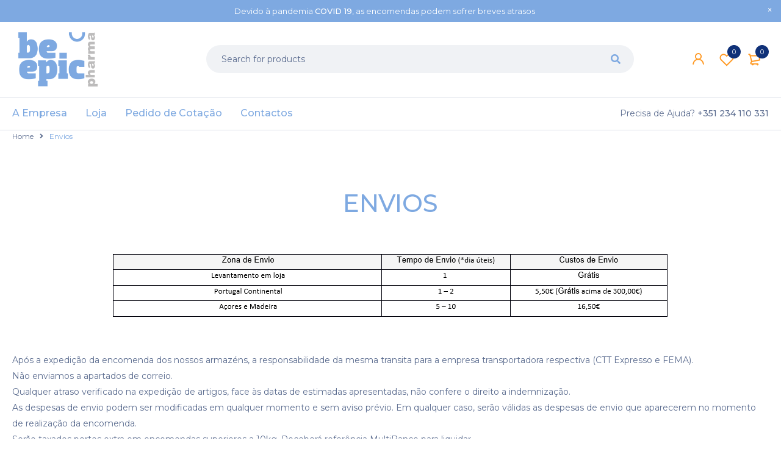

--- FILE ---
content_type: text/html; charset=UTF-8
request_url: https://be-epic.pt/envios/
body_size: 17104
content:
<!DOCTYPE html><html lang="pt-PT"><head><meta charset="UTF-8" /><meta name="viewport" content="width=device-width, initial-scale=1.0, maximum-scale=1" /><link rel="profile" href="//gmpg.org/xfn/11" /> <script>var wpdm_site_url = 'https://be-epic.pt/';
            var wpdm_home_url = 'https://be-epic.pt/';
            var ajax_url = 'https://be-epic.pt/wp-admin/admin-ajax.php';
            var ajaxurl = 'https://be-epic.pt/wp-admin/admin-ajax.php';
            var wpdm_ajax_url = 'https://be-epic.pt/wp-admin/admin-ajax.php';
            var wpdm_ajax_popup = '0';</script> <script>document.documentElement.className = document.documentElement.className + ' yes-js js_active js'</script> <meta name='robots' content='index, follow, max-image-preview:large, max-snippet:-1, max-video-preview:-1' /><link media="all" href="https://be-epic.pt/wp-content/cache/autoptimize/css/autoptimize_16f58a2eec85864a7f0691e14e21706e.css" rel="stylesheet" /><link media="only screen and (max-width: 768px)" href="https://be-epic.pt/wp-content/cache/autoptimize/css/autoptimize_541e2ced151704f4ff1844c6de47ec02.css" rel="stylesheet" /><title>Be-Epic</title><meta name="description" content="Somos uma empresa que aposta nos produtos hospitalares, equipamentos e medicamentos seguros sempre de encontro as necessidades do cliente." /><link rel="canonical" href="https://be-epic.pt/envios/" /><meta property="og:locale" content="pt_PT" /><meta property="og:type" content="article" /><meta property="og:title" content="Be-Epic" /><meta property="og:description" content="Somos uma empresa que aposta nos produtos hospitalares, equipamentos e medicamentos seguros sempre de encontro as necessidades do cliente." /><meta property="og:url" content="https://be-epic.pt/envios/" /><meta property="og:site_name" content="Be Epic" /><meta property="article:publisher" content="https://www.facebook.com/Be-Epic-117654430070703/" /><meta property="article:modified_time" content="2021-11-17T17:15:56+00:00" /><meta property="og:image" content="https://be-epic.pt/wp-content/uploads/2021/06/thumbnail.jpg" /><meta property="og:image:width" content="1000" /><meta property="og:image:height" content="650" /><meta name="twitter:card" content="summary_large_image" /><meta name="twitter:label1" content="Est. reading time" /><meta name="twitter:data1" content="2 minutos" /> <script type="application/ld+json" class="yoast-schema-graph">{"@context":"https://schema.org","@graph":[{"@type":"Organization","@id":"https://be-epic.pt/#organization","name":"Be-Epic","url":"https://be-epic.pt/","sameAs":["https://www.facebook.com/Be-Epic-117654430070703/"],"logo":{"@type":"ImageObject","@id":"https://be-epic.pt/#logo","inLanguage":"pt-PT","url":"https://be-epic.pt/wp-content/uploads/2021/06/thumbnail.jpg","contentUrl":"https://be-epic.pt/wp-content/uploads/2021/06/thumbnail.jpg","width":1000,"height":650,"caption":"Be-Epic"},"image":{"@id":"https://be-epic.pt/#logo"}},{"@type":"WebSite","@id":"https://be-epic.pt/#website","url":"https://be-epic.pt/","name":"Be Epic","description":"We Care","publisher":{"@id":"https://be-epic.pt/#organization"},"potentialAction":[{"@type":"SearchAction","target":"https://be-epic.pt/?s={search_term_string}","query-input":"required name=search_term_string"}],"inLanguage":"pt-PT"},{"@type":"WebPage","@id":"https://be-epic.pt/envios/#webpage","url":"https://be-epic.pt/envios/","name":"Be-Epic","isPartOf":{"@id":"https://be-epic.pt/#website"},"datePublished":"2021-11-17T16:49:24+00:00","dateModified":"2021-11-17T17:15:56+00:00","description":"Somos uma empresa que aposta nos produtos hospitalares, equipamentos e medicamentos seguros sempre de encontro as necessidades do cliente.","breadcrumb":{"@id":"https://be-epic.pt/envios/#breadcrumb"},"inLanguage":"pt-PT","potentialAction":[{"@type":"ReadAction","target":["https://be-epic.pt/envios/"]}]},{"@type":"BreadcrumbList","@id":"https://be-epic.pt/envios/#breadcrumb","itemListElement":[{"@type":"ListItem","position":1,"item":{"@type":"WebPage","@id":"https://be-epic.pt/","url":"https://be-epic.pt/","name":"Inicio"}},{"@type":"ListItem","position":2,"item":{"@id":"https://be-epic.pt/envios/#webpage"}}]}]}</script> <link rel='dns-prefetch' href='//use.fontawesome.com' /><link rel='dns-prefetch' href='//fonts.googleapis.com' /><link rel='preconnect' href='https://fonts.gstatic.com' crossorigin /><link rel="alternate" type="application/rss+xml" title="Be Epic &raquo; Feed" href="https://be-epic.pt/feed/" /><link rel="alternate" type="application/rss+xml" title="Be Epic &raquo; Feed de comentários" href="https://be-epic.pt/comments/feed/" /><link rel="alternate" title="oEmbed (JSON)" type="application/json+oembed" href="https://be-epic.pt/wp-json/oembed/1.0/embed?url=https%3A%2F%2Fbe-epic.pt%2Fenvios%2F" /><link rel="alternate" title="oEmbed (XML)" type="text/xml+oembed" href="https://be-epic.pt/wp-json/oembed/1.0/embed?url=https%3A%2F%2Fbe-epic.pt%2Fenvios%2F&#038;format=xml" /><link rel='stylesheet' id='wpdm-font-awesome-css' href='https://use.fontawesome.com/releases/v5.11.2/css/all.css?ver=6.9' type='text/css' media='all' /><link rel='stylesheet' id='borlabs-cookie-css' href='https://be-epic.pt/wp-content/cache/autoptimize/css/autoptimize_single_99bf45fd2b9628e7459116ce2c5b1baf.css?ver=2.2.25-15' type='text/css' media='all' /><link rel="preload" as="style" href="https://fonts.googleapis.com/css?family=Montserrat:400,500,600,700&#038;display=swap&#038;ver=1637162665" /><link rel="stylesheet" href="https://fonts.googleapis.com/css?family=Montserrat:400,500,600,700&#038;display=swap&#038;ver=1637162665" media="print" onload="this.media='all'"><noscript><link rel="stylesheet" href="https://fonts.googleapis.com/css?family=Montserrat:400,500,600,700&#038;display=swap&#038;ver=1637162665" /></noscript><link rel='stylesheet' id='mymedi-dynamic-css-css' href='https://be-epic.pt/wp-content/cache/autoptimize/css/autoptimize_single_0f2ce593b9977cc16fc79801cd52f406.css?ver=1637162665' type='text/css' media='all' /> <script type="text/javascript" src="https://be-epic.pt/wp-includes/js/jquery/jquery.min.js?ver=3.7.1" id="jquery-core-js"></script> <script type="text/javascript" src="https://be-epic.pt/wp-includes/js/jquery/jquery-migrate.min.js?ver=3.4.1" id="jquery-migrate-js"></script> <script type="text/javascript" src="https://be-epic.pt/wp-content/plugins/download-manager/assets/bootstrap/js/bootstrap.min.js?ver=6.9" id="wpdm-front-bootstrap-js"></script> <script type="text/javascript" id="frontjs-js-extra">var wpdm_url = {"home":"https://be-epic.pt/","site":"https://be-epic.pt/","ajax":"https://be-epic.pt/wp-admin/admin-ajax.php"};
var wpdm_asset = {"spinner":"\u003Ci class=\"fas fa-sun fa-spin\"\u003E\u003C/i\u003E"};
//# sourceURL=frontjs-js-extra</script> <script type="text/javascript" src="https://be-epic.pt/wp-content/plugins/download-manager/assets/js/front.js?ver=6.9" id="frontjs-js"></script> <script type="text/javascript" src="https://be-epic.pt/wp-content/plugins/revslider/public/assets/js/rbtools.min.js?ver=6.4.8" id="tp-tools-js"></script> <script type="text/javascript" src="https://be-epic.pt/wp-content/plugins/revslider/public/assets/js/rs6.min.js?ver=6.4.11" id="revmin-js"></script> <script type="text/javascript" src="https://be-epic.pt/wp-content/plugins/woocommerce/assets/js/jquery-blockui/jquery.blockUI.min.js?ver=2.70" id="jquery-blockui-js"></script> <script type="text/javascript" id="wc-add-to-cart-js-extra">var wc_add_to_cart_params = {"ajax_url":"/wp-admin/admin-ajax.php","wc_ajax_url":"/?wc-ajax=%%endpoint%%","i18n_view_cart":"View cart","cart_url":"https://be-epic.pt/carrinho/","is_cart":"","cart_redirect_after_add":"no"};
//# sourceURL=wc-add-to-cart-js-extra</script> <script type="text/javascript" src="https://be-epic.pt/wp-content/plugins/woocommerce/assets/js/frontend/add-to-cart.min.js?ver=5.3.0" id="wc-add-to-cart-js"></script> <script type="text/javascript" src="https://be-epic.pt/wp-content/plugins/js_composer/assets/js/vendors/woocommerce-add-to-cart.js?ver=6.6.0" id="vc_woocommerce-add-to-cart-js-js"></script> <script type="text/javascript" id="borlabs-cookie-prioritize-js-extra">var borlabsCookiePrioritized = {"domain":"be-epic.pt","path":"/","version":"1","bots":"1","optInJS":{"statistics":{"google-analytics":"[base64]"}}};
//# sourceURL=borlabs-cookie-prioritize-js-extra</script> <script type="text/javascript" src="https://be-epic.pt/wp-content/plugins/borlabs-cookie/javascript/borlabs-cookie-prioritize.min.js?ver=2.2.25" id="borlabs-cookie-prioritize-js"></script> <link rel="https://api.w.org/" href="https://be-epic.pt/wp-json/" /><link rel="alternate" title="JSON" type="application/json" href="https://be-epic.pt/wp-json/wp/v2/pages/18860" /><link rel="EditURI" type="application/rsd+xml" title="RSD" href="https://be-epic.pt/xmlrpc.php?rsd" /><meta name="generator" content="WordPress 6.9" /><meta name="generator" content="WooCommerce 5.3.0" /><link rel='shortlink' href='https://be-epic.pt/?p=18860' /><meta name="framework" content="Redux 4.1.26" />  <script type="text/javascript">var cffsiteurl = "https://be-epic.pt/wp-content/plugins";
var cffajaxurl = "https://be-epic.pt/wp-admin/admin-ajax.php";


var cfflinkhashtags = "true";</script> <noscript><style>.woocommerce-product-gallery{ opacity: 1 !important; }</style></noscript><meta name="generator" content="Powered by WPBakery Page Builder - drag and drop page builder for WordPress."/><meta name="generator" content="Powered by Slider Revolution 6.4.11 - responsive, Mobile-Friendly Slider Plugin for WordPress with comfortable drag and drop interface." /><link rel="icon" href="https://be-epic.pt/wp-content/uploads/2021/05/cropped-favicon-32x32.png" sizes="32x32" /><link rel="icon" href="https://be-epic.pt/wp-content/uploads/2021/05/cropped-favicon-192x192.png" sizes="192x192" /><link rel="apple-touch-icon" href="https://be-epic.pt/wp-content/uploads/2021/05/cropped-favicon-180x180.png" /><meta name="msapplication-TileImage" content="https://be-epic.pt/wp-content/uploads/2021/05/cropped-favicon-270x270.png" /> <script type="text/javascript">function setREVStartSize(e){
			//window.requestAnimationFrame(function() {				 
				window.RSIW = window.RSIW===undefined ? window.innerWidth : window.RSIW;	
				window.RSIH = window.RSIH===undefined ? window.innerHeight : window.RSIH;	
				try {								
					var pw = document.getElementById(e.c).parentNode.offsetWidth,
						newh;
					pw = pw===0 || isNaN(pw) ? window.RSIW : pw;
					e.tabw = e.tabw===undefined ? 0 : parseInt(e.tabw);
					e.thumbw = e.thumbw===undefined ? 0 : parseInt(e.thumbw);
					e.tabh = e.tabh===undefined ? 0 : parseInt(e.tabh);
					e.thumbh = e.thumbh===undefined ? 0 : parseInt(e.thumbh);
					e.tabhide = e.tabhide===undefined ? 0 : parseInt(e.tabhide);
					e.thumbhide = e.thumbhide===undefined ? 0 : parseInt(e.thumbhide);
					e.mh = e.mh===undefined || e.mh=="" || e.mh==="auto" ? 0 : parseInt(e.mh,0);		
					if(e.layout==="fullscreen" || e.l==="fullscreen") 						
						newh = Math.max(e.mh,window.RSIH);					
					else{					
						e.gw = Array.isArray(e.gw) ? e.gw : [e.gw];
						for (var i in e.rl) if (e.gw[i]===undefined || e.gw[i]===0) e.gw[i] = e.gw[i-1];					
						e.gh = e.el===undefined || e.el==="" || (Array.isArray(e.el) && e.el.length==0)? e.gh : e.el;
						e.gh = Array.isArray(e.gh) ? e.gh : [e.gh];
						for (var i in e.rl) if (e.gh[i]===undefined || e.gh[i]===0) e.gh[i] = e.gh[i-1];
											
						var nl = new Array(e.rl.length),
							ix = 0,						
							sl;					
						e.tabw = e.tabhide>=pw ? 0 : e.tabw;
						e.thumbw = e.thumbhide>=pw ? 0 : e.thumbw;
						e.tabh = e.tabhide>=pw ? 0 : e.tabh;
						e.thumbh = e.thumbhide>=pw ? 0 : e.thumbh;					
						for (var i in e.rl) nl[i] = e.rl[i]<window.RSIW ? 0 : e.rl[i];
						sl = nl[0];									
						for (var i in nl) if (sl>nl[i] && nl[i]>0) { sl = nl[i]; ix=i;}															
						var m = pw>(e.gw[ix]+e.tabw+e.thumbw) ? 1 : (pw-(e.tabw+e.thumbw)) / (e.gw[ix]);					
						newh =  (e.gh[ix] * m) + (e.tabh + e.thumbh);
					}				
					if(window.rs_init_css===undefined) window.rs_init_css = document.head.appendChild(document.createElement("style"));					
					document.getElementById(e.c).height = newh+"px";
					window.rs_init_css.innerHTML += "#"+e.c+"_wrapper { height: "+newh+"px }";				
				} catch(e){
					console.log("Failure at Presize of Slider:" + e)
				}					   
			//});
		  };</script> <noscript><style>.wpb_animate_when_almost_visible { opacity: 1; }</style></noscript><meta name="generator" content="WordPress Download Manager 5.0.8" /><link href="https://fonts.googleapis.com/css?family=Rubik" rel="stylesheet"></head><body class="wp-singular page-template-default page page-id-18860 custom-background wp-theme-webconnect wp-child-theme-webconnect-child theme-webconnect non-logged-in woocommerce-no-js wide header-v1 product-label-rectangle product-style-1 no-quickshop no-compare ts_desktop is-chrome wpb-js-composer js-comp-ver-6.6.0 vc_responsive"><div id="page" class="hfeed site"><div class="ts-store-notice"><div class="container">Devido à pandemia <strong>COVID 19</strong>, as encomendas podem sofrer breves atrasos<span class="close"></span></div></div><div id="ts-search-sidebar" class="ts-floating-sidebar"><div class="overlay"></div><div class="ts-sidebar-content"> <span class="close"></span><div class="ts-search-by-category woocommerce"><h2 class="title">Search</h2><form method="get" action="https://be-epic.pt/" id="searchform-33"><div class="search-table"><div class="search-field search-content"> <input type="text" value="" name="s" id="s-33" placeholder="Search for products" autocomplete="off" /> <input type="hidden" name="post_type" value="product" /></div><div class="search-button"> <input type="submit" id="searchsubmit-33" value="Search" /></div></div></form><div class="ts-search-result-container"></div></div></div></div><div id="group-icon-header" class="ts-floating-sidebar mobile-menu-wrapper hidden "><div class="ts-sidebar-content"><div class="ts-menu"><div class="menu-main-mobile"><nav class="mobile-menu"><ul id="menu-main-nav" class="menu"><li id="menu-item-17567" class="menu-item menu-item-type-post_type menu-item-object-page menu-item-17567 ts-normal-menu"> <a href="https://be-epic.pt/a-empresa/"><span class="menu-label" data-hover="A Empresa">A Empresa</span></a></li><li id="menu-item-17661" class="menu-item menu-item-type-post_type menu-item-object-page menu-item-17661 ts-normal-menu"> <a href="https://be-epic.pt/loja/"><span class="menu-label" data-hover="Loja">Loja</span></a></li><li id="menu-item-18848" class="menu-item menu-item-type-post_type menu-item-object-page menu-item-18848 ts-normal-menu"> <a href="https://be-epic.pt/pedido-de-cotacao/"><span class="menu-label" data-hover="Pedido de Cotação">Pedido de Cotação</span></a></li><li id="menu-item-17553" class="menu-item menu-item-type-post_type menu-item-object-page menu-item-17553 ts-normal-menu"> <a href="https://be-epic.pt/contactos/"><span class="menu-label" data-hover="Contactos">Contactos</span></a></li></ul></nav></div></div><div class="group-button-header"><div class="header-contact"> Precisa de Ajuda? <strong>+351 234 110 331</strong></div></div></div></div><div id="ts-group-icons-header" class="ts-group-icons-header visible-phone"><div class="ts-group-meta-icon-toggle"> <span class="ic-mobile-menu-button"> <svg width="46" height="46" viewBox="0 0 46 46" fill="none" xmlns="http://www.w3.org/2000/svg"> <path d="M33.0652 17H12.6124C12.2449 17 12 16.8947 12 16.7368V15.2632C12 15.1053 12.2449 15 12.6124 15H33.1876C33.5551 15 33.8 15.1053 33.8 15.2632V16.7368C33.6775 16.8947 33.4326 17 33.0652 17Z" fill="#FF9923"/> <path d="M33.0652 24H12.6124C12.2449 24 12 23.8947 12 23.7368V22.2632C12 22.1053 12.2449 22 12.6124 22H33.1876C33.5551 22 33.8 22.1053 33.8 22.2632V23.7368C33.6775 23.8421 33.4326 24 33.0652 24Z" fill="#FF9923"/> <path d="M33.0652 31H12.6124C12.2449 31 12 30.8947 12 30.7368V29.2632C12 29.1053 12.2449 29 12.6124 29H33.1876C33.5551 29 33.8 29.1053 33.8 29.2632V30.7368C33.6775 30.8947 33.4326 31 33.0652 31Z" fill="#FF9923"/> </svg> </span> <span class="ic-mobile-menu-close-button"> <svg width="46" height="46" viewBox="0 0 46 46" fill="none" xmlns="http://www.w3.org/2000/svg"> <path d="M29.7546 31.1689L15.2923 16.7066C15.0325 16.4468 14.9337 16.1991 15.0454 16.0875L16.0874 15.0454C16.1991 14.9338 16.4467 15.0326 16.7065 15.2924L31.2554 29.8413C31.5152 30.1011 31.614 30.3487 31.5024 30.4604L30.4603 31.5024C30.2993 31.4902 30.0144 31.4287 29.7546 31.1689Z" fill="#103178"/> <path d="M16.7934 31.1689L31.2557 16.7066C31.5155 16.4468 31.6143 16.1991 31.5026 16.0875L30.4606 15.0454C30.3489 14.9338 30.1013 15.0326 29.8415 15.2924L15.2926 29.8413C15.0328 30.1011 14.934 30.3487 15.0456 30.4604L16.0877 31.5024C16.2487 31.4902 16.5336 31.4287 16.7934 31.1689Z" fill="#103178"/> </svg> </span></div><div class="home-icon"> <a href="https://be-epic.pt/"> <svg width="46" height="46" viewBox="0 0 46 46" fill="none" xmlns="http://www.w3.org/2000/svg"> <path d="M31 21V32H16V21" stroke="#FF9923" stroke-width="2" stroke-miterlimit="10"/> <path d="M34 23L23.5 14L13 23" stroke="#FF9923" stroke-width="2" stroke-miterlimit="10"/> </svg> </a></div><div class="my-account-wrapper"><div class="ts-tiny-account-wrapper"><div class="account-control"> <a class="login" href="https://be-epic.pt/minha-conta/" title="Sign in"> <svg width="46" height="46" viewBox="0 0 46 46" fill="none" xmlns="http://www.w3.org/2000/svg"> <path d="M22.4999 23.2684C25.0617 23.2684 27.1385 21.1916 27.1385 18.6298C27.1385 16.068 25.0617 13.9912 22.4999 13.9912C19.9381 13.9912 17.8613 16.068 17.8613 18.6298C17.8613 21.1916 19.9381 23.2684 22.4999 23.2684Z" stroke="#FF9923" stroke-width="1.91" stroke-miterlimit="10"/> <path d="M14 31.7684L14.2995 30.1088C14.6534 28.1923 15.6674 26.4602 17.1655 25.2135C18.6636 23.9668 20.551 23.2843 22.5 23.2845V23.2845C24.4513 23.285 26.3406 23.9698 27.839 25.2197C29.3374 26.4696 30.35 28.2055 30.7005 30.125L31 31.7845" stroke="#FF9923" stroke-width="1.91" stroke-miterlimit="10"/> </svg> Sign in </a></div></div></div><div class="my-wishlist-wrapper"> <a title="Wishlist" href="https://be-epic.pt/lista-de-desejos/" class="tini-wishlist"> <svg width="46" height="46" viewBox="0 0 46 46" fill="none" xmlns="http://www.w3.org/2000/svg"> <path d="M14.41 24.78L14.08 24.4529C13.5764 23.9557 13.1765 23.365 12.9032 22.7146C12.6299 22.0641 12.4885 21.3667 12.4871 20.6622C12.4843 19.2392 13.0518 17.8734 14.065 16.8653C15.0781 15.8571 16.4538 15.2892 17.8894 15.2864C19.325 15.2836 20.7029 15.8462 21.72 16.8504L23 18.139L24.28 16.8504C24.777 16.3356 25.3726 15.9243 26.0321 15.6406C26.6916 15.357 27.4015 15.2067 28.1203 15.1986C28.8392 15.1905 29.5524 15.3247 30.2182 15.5935C30.884 15.8622 31.4889 16.26 31.9976 16.7635C32.5062 17.267 32.9083 17.8661 33.1803 18.5257C33.4523 19.1853 33.5887 19.892 33.5814 20.6045C33.5742 21.317 33.4235 22.0209 33.1382 22.675C32.8529 23.329 32.4387 23.92 31.92 24.4133L31.59 24.7403L23 33.2746L17.07 27.3968L14.41 24.78Z" stroke="#FF9923" stroke-width="1.91" stroke-miterlimit="10"/> </svg> Wishlist <span class="wishlist-number"><span>(</span>0<span>)</span></span> </a></div><div class="shopping-cart-wrapper mobile-cart"><div class="ts-tiny-cart-wrapper"><div class="cart-icon"> <a class="cart-control" href="https://be-epic.pt/carrinho/" title="View your shopping cart"> <span class="ic-cart"> <svg width="46" height="46" viewBox="0 0 46 46" fill="none" xmlns="http://www.w3.org/2000/svg"> <path d="M18.0085 26.9441L30.7335 24.5817V17.4781H15.4585" stroke="#FF9923" stroke-width="1.91" stroke-miterlimit="10"/> <path d="M12.4331 15.1158H14.8248L17.9998 26.9441L16.6164 29.0008C16.484 29.2022 16.4145 29.4378 16.4164 29.6782V29.6782C16.4164 29.998 16.5446 30.3047 16.7728 30.5309C17.001 30.7571 17.3104 30.8841 17.6331 30.8841H27.5498" stroke="#FF9923" stroke-width="1.91" stroke-miterlimit="10"/> <path d="M27.55 32.4618C27.9872 32.4618 28.3416 32.1105 28.3416 31.6771C28.3416 31.2437 27.9872 30.8924 27.55 30.8924C27.1127 30.8924 26.7583 31.2437 26.7583 31.6771C26.7583 32.1105 27.1127 32.4618 27.55 32.4618Z" stroke="#FF9923" stroke-width="1.91" stroke-miterlimit="10"/> <path d="M19.5915 32.4618C20.0287 32.4618 20.3831 32.1105 20.3831 31.6771C20.3831 31.2437 20.0287 30.8924 19.5915 30.8924C19.1542 30.8924 18.7998 31.2437 18.7998 31.6771C18.7998 32.1105 19.1542 32.4618 19.5915 32.4618Z" stroke="#FF9923" stroke-width="1.91" stroke-miterlimit="10"/> </svg> </span> <span class="cart-number">0</span> </a></div></div></div></div><header class="ts-header has-sticky"><div class="header-container"><div class="header-template"><div class="header-top visible-ipad hidden-phone"><div class="container"> Precisa de Ajuda? <strong>+351 234 110 331</strong></div></div><div class="header-sticky"><div class="header-middle has-icon-menu-sticky-header"><div class="container"><div class="logo-wrapper"><div class="logo"> <a href="https://be-epic.pt/"> <noscript><img src="https://be-epic.pt/wp-content/uploads/2021/05/Logotipo-PHARMA_150px.png" alt="Be Epic Pharma" title="Be Epic Pharma" class="normal-logo" /></noscript><img src='data:image/svg+xml,%3Csvg%20xmlns=%22http://www.w3.org/2000/svg%22%20viewBox=%220%200%20210%20140%22%3E%3C/svg%3E' data-src="https://be-epic.pt/wp-content/uploads/2021/05/Logotipo-PHARMA_150px.png" alt="Be Epic Pharma" title="Be Epic Pharma" class="lazyload normal-logo" /> <noscript><img src="https://be-epic.pt/wp-content/uploads/2021/05/Logotipo-PHARMA_150px.png" alt="Be Epic Pharma" title="Be Epic Pharma" class="mobile-logo" /></noscript><img src='data:image/svg+xml,%3Csvg%20xmlns=%22http://www.w3.org/2000/svg%22%20viewBox=%220%200%20210%20140%22%3E%3C/svg%3E' data-src="https://be-epic.pt/wp-content/uploads/2021/05/Logotipo-PHARMA_150px.png" alt="Be Epic Pharma" title="Be Epic Pharma" class="lazyload mobile-logo" /> <noscript><img src="https://be-epic.pt/wp-content/uploads/2021/05/Logotipo-PHARMA_150px.png" alt="Be Epic Pharma" title="Be Epic Pharma" class="sticky-logo" /></noscript><img src='data:image/svg+xml,%3Csvg%20xmlns=%22http://www.w3.org/2000/svg%22%20viewBox=%220%200%20210%20140%22%3E%3C/svg%3E' data-src="https://be-epic.pt/wp-content/uploads/2021/05/Logotipo-PHARMA_150px.png" alt="Be Epic Pharma" title="Be Epic Pharma" class="lazyload sticky-logo" /> </a></div></div> <span class="icon-menu-sticky-header hidden-phone"> <svg width="46" height="46" viewBox="0 0 46 46" fill="none" xmlns="http://www.w3.org/2000/svg"> <path d="M31.2 18.8H14.5C14.2 18.8 14 18.6 14 18.3V15.5C14 15.2 14.2 15 14.5 15H31.3C31.6 15 31.8 15.2 31.8 15.5V18.3C31.7 18.6 31.5 18.8 31.2 18.8Z" fill="#103178"/> <path d="M31.2 24.8H14.5C14.2 24.8 14 24.6 14 24.3V21.5C14 21.2 14.2 21 14.5 21H31.3C31.6 21 31.8 21.2 31.8 21.5V24.3C31.7 24.5 31.5 24.8 31.2 24.8Z" fill="#103178"/> <path d="M31.2 30.7H14.5C14.2 30.7 14 30.5 14 30.2V27.4C14 27.1 14.2 26.9 14.5 26.9H31.3C31.6 26.9 31.8 27.1 31.8 27.4V30.2C31.7 30.5 31.5 30.7 31.2 30.7Z" fill="#103178"/> </svg> </span><div class="ts-search-by-category hidden-ipad"><form method="get" action="https://be-epic.pt/" id="searchform-879"><div class="search-table"><div class="search-field search-content"> <input type="text" value="" name="s" id="s-879" placeholder="Search for products" autocomplete="off" /> <input type="hidden" name="post_type" value="product" /></div><div class="search-button"> <input type="submit" id="searchsubmit-879" value="Search" /></div></div></form></div><div class="header-right"><div class="shopping-cart-wrapper hidden-phone"><div class="ts-tiny-cart-wrapper"><div class="cart-icon"> <a class="cart-control" href="https://be-epic.pt/carrinho/" title="View your shopping cart"> <span class="ic-cart"> <svg width="46" height="46" viewBox="0 0 46 46" fill="none" xmlns="http://www.w3.org/2000/svg"> <path d="M18.0085 26.9441L30.7335 24.5817V17.4781H15.4585" stroke="#FF9923" stroke-width="1.91" stroke-miterlimit="10"/> <path d="M12.4331 15.1158H14.8248L17.9998 26.9441L16.6164 29.0008C16.484 29.2022 16.4145 29.4378 16.4164 29.6782V29.6782C16.4164 29.998 16.5446 30.3047 16.7728 30.5309C17.001 30.7571 17.3104 30.8841 17.6331 30.8841H27.5498" stroke="#FF9923" stroke-width="1.91" stroke-miterlimit="10"/> <path d="M27.55 32.4618C27.9872 32.4618 28.3416 32.1105 28.3416 31.6771C28.3416 31.2437 27.9872 30.8924 27.55 30.8924C27.1127 30.8924 26.7583 31.2437 26.7583 31.6771C26.7583 32.1105 27.1127 32.4618 27.55 32.4618Z" stroke="#FF9923" stroke-width="1.91" stroke-miterlimit="10"/> <path d="M19.5915 32.4618C20.0287 32.4618 20.3831 32.1105 20.3831 31.6771C20.3831 31.2437 20.0287 30.8924 19.5915 30.8924C19.1542 30.8924 18.7998 31.2437 18.7998 31.6771C18.7998 32.1105 19.1542 32.4618 19.5915 32.4618Z" stroke="#FF9923" stroke-width="1.91" stroke-miterlimit="10"/> </svg> </span> <span class="cart-number">0</span> </a> <span class="cart-drop-icon drop-icon"></span></div><div class="cart-dropdown-form dropdown-container woocommerce"><div class="form-content"><h3 class="cart-number emty-title">Cart (0)</h3> <label>Your cart is currently empty</label></div></div></div></div><div class="my-wishlist-wrapper hidden-phone"> <a title="Wishlist" href="https://be-epic.pt/lista-de-desejos/" class="tini-wishlist"> <svg width="46" height="46" viewBox="0 0 46 46" fill="none" xmlns="http://www.w3.org/2000/svg"> <path d="M14.41 24.78L14.08 24.4529C13.5764 23.9557 13.1765 23.365 12.9032 22.7146C12.6299 22.0641 12.4885 21.3667 12.4871 20.6622C12.4843 19.2392 13.0518 17.8734 14.065 16.8653C15.0781 15.8571 16.4538 15.2892 17.8894 15.2864C19.325 15.2836 20.7029 15.8462 21.72 16.8504L23 18.139L24.28 16.8504C24.777 16.3356 25.3726 15.9243 26.0321 15.6406C26.6916 15.357 27.4015 15.2067 28.1203 15.1986C28.8392 15.1905 29.5524 15.3247 30.2182 15.5935C30.884 15.8622 31.4889 16.26 31.9976 16.7635C32.5062 17.267 32.9083 17.8661 33.1803 18.5257C33.4523 19.1853 33.5887 19.892 33.5814 20.6045C33.5742 21.317 33.4235 22.0209 33.1382 22.675C32.8529 23.329 32.4387 23.92 31.92 24.4133L31.59 24.7403L23 33.2746L17.07 27.3968L14.41 24.78Z" stroke="#FF9923" stroke-width="1.91" stroke-miterlimit="10"/> </svg> Wishlist <span class="wishlist-number"><span>(</span>0<span>)</span></span> </a></div><div class="my-account-wrapper hidden-phone"><div class="ts-tiny-account-wrapper"><div class="account-control"> <a class="login" href="https://be-epic.pt/minha-conta/" title="Sign in"> <svg width="46" height="46" viewBox="0 0 46 46" fill="none" xmlns="http://www.w3.org/2000/svg"> <path d="M22.4999 23.2684C25.0617 23.2684 27.1385 21.1916 27.1385 18.6298C27.1385 16.068 25.0617 13.9912 22.4999 13.9912C19.9381 13.9912 17.8613 16.068 17.8613 18.6298C17.8613 21.1916 19.9381 23.2684 22.4999 23.2684Z" stroke="#FF9923" stroke-width="1.91" stroke-miterlimit="10"/> <path d="M14 31.7684L14.2995 30.1088C14.6534 28.1923 15.6674 26.4602 17.1655 25.2135C18.6636 23.9668 20.551 23.2843 22.5 23.2845V23.2845C24.4513 23.285 26.3406 23.9698 27.839 25.2197C29.3374 26.4696 30.35 28.2055 30.7005 30.125L31 31.7845" stroke="#FF9923" stroke-width="1.91" stroke-miterlimit="10"/> </svg> Sign in </a><div class="account-dropdown-form dropdown-container"><div class="form-content"><form name="ts-login-form" id="ts-login-form" action="https://be-epic.pt/wp-login.php" method="post"><p class="login-username"> <label for="user_login">Nome de utilizador ou endereço de email</label> <input type="text" name="log" id="user_login" autocomplete="username" class="input" value="" size="20" /></p><p class="login-password"> <label for="user_pass">Senha</label> <input type="password" name="pwd" id="user_pass" autocomplete="current-password" spellcheck="false" class="input" value="" size="20" /></p><p class="login-remember"><label><input name="rememberme" type="checkbox" id="rememberme" value="forever" /> Manter sessão</label></p><p class="login-submit"> <input type="submit" name="wp-submit" id="wp-submit" class="button button-primary" value="Iniciar sessão" /> <input type="hidden" name="redirect_to" value="https://be-epic.pt/envios/" /></p></form></div></div></div></div></div><div class="search-button search-icon visible-ipad"> <span class="icon"> <svg width="46" height="46" viewBox="0 0 46 46" fill="none" xmlns="http://www.w3.org/2000/svg"> <path d="M21.6167 27.9833C25.1329 27.9833 27.9833 25.1329 27.9833 21.6167C27.9833 18.1005 25.1329 15.25 21.6167 15.25C18.1005 15.25 15.25 18.1005 15.25 21.6167C15.25 25.1329 18.1005 27.9833 21.6167 27.9833Z" stroke="#FF9923" stroke-width="1.91" stroke-miterlimit="10"/> <path d="M32.7495 32.75L25.9912 25.9917" stroke="#FF9923" stroke-width="1.91" stroke-miterlimit="10"/> </svg> </span></div></div></div></div><div class="header-bottom hidden-phone"><div class="container"><div class="menu-wrapper"><div class="ts-menu"><nav class="main-menu pc-menu ts-mega-menu-wrapper"><ul id="menu-main-nav-1" class="menu"><li class="menu-item menu-item-type-post_type menu-item-object-page menu-item-17567 ts-normal-menu"> <a href="https://be-epic.pt/a-empresa/"><span class="menu-label" data-hover="A Empresa">A Empresa</span></a></li><li class="menu-item menu-item-type-post_type menu-item-object-page menu-item-17661 ts-normal-menu"> <a href="https://be-epic.pt/loja/"><span class="menu-label" data-hover="Loja">Loja</span></a></li><li class="menu-item menu-item-type-post_type menu-item-object-page menu-item-18848 ts-normal-menu"> <a href="https://be-epic.pt/pedido-de-cotacao/"><span class="menu-label" data-hover="Pedido de Cotação">Pedido de Cotação</span></a></li><li class="menu-item menu-item-type-post_type menu-item-object-page menu-item-17553 ts-normal-menu"> <a href="https://be-epic.pt/contactos/"><span class="menu-label" data-hover="Contactos">Contactos</span></a></li></ul></nav></div></div><div class="header-right ts-alignright hidden-ipad"> Precisa de Ajuda? <strong>+351 234 110 331</strong></div></div></div></div></div></div></header><div id="main" class="wrapper"><div class="breadcrumb-title-wrapper breadcrumb-v1" ><div class="breadcrumb-content"><div class="breadcrumb-title"><div class="breadcrumbs"><div class="breadcrumbs-container"><a href="https://be-epic.pt/">Home</a> <span class="brn_arrow">&#062;</span> <span class="current">Envios</span></div></div><h1 class="heading-title page-title entry-title ">Envios</h1></div></div></div><div class="page-container show_breadcrumb_v1"><div id="main-content" class="ts-col-24"><div id="primary" class="site-content"><article id="post-18860" class="post-18860 page type-page status-publish hentry"><div  class="vc_row wpb_row vc_row-fluid vc_column-gap-default ts-row-wide"  ><div class="wpb_column vc_column_container vc_col-sm-12"><div class="wpb_wrapper"><div class="wpb_text_column wpb_content_element  vc_custom_1637169348528" ><div class="wpb_wrapper"><h1 style="text-align: center;"><strong>ENVIOS</strong></h1></div></div><div  class="wpb_single_image wpb_content_element vc_align_center"><figure class="wpb_wrapper vc_figure"><div class="vc_single_image-wrapper   vc_box_border_grey"><noscript><img fetchpriority="high" decoding="async" width="924" height="119" src="https://be-epic.pt/wp-content/uploads/2021/11/envios.png" class="vc_single_image-img attachment-full" alt="" srcset="https://be-epic.pt/wp-content/uploads/2021/11/envios.png 924w, https://be-epic.pt/wp-content/uploads/2021/11/envios-300x39.png 300w, https://be-epic.pt/wp-content/uploads/2021/11/envios-768x99.png 768w, https://be-epic.pt/wp-content/uploads/2021/11/envios-800x103.png 800w, https://be-epic.pt/wp-content/uploads/2021/11/envios-310x40.png 310w" sizes="(max-width: 924px) 100vw, 924px" /></noscript><img fetchpriority="high" decoding="async" width="924" height="119" src='data:image/svg+xml,%3Csvg%20xmlns=%22http://www.w3.org/2000/svg%22%20viewBox=%220%200%20924%20119%22%3E%3C/svg%3E' data-src="https://be-epic.pt/wp-content/uploads/2021/11/envios.png" class="lazyload vc_single_image-img attachment-full" alt="" data-srcset="https://be-epic.pt/wp-content/uploads/2021/11/envios.png 924w, https://be-epic.pt/wp-content/uploads/2021/11/envios-300x39.png 300w, https://be-epic.pt/wp-content/uploads/2021/11/envios-768x99.png 768w, https://be-epic.pt/wp-content/uploads/2021/11/envios-800x103.png 800w, https://be-epic.pt/wp-content/uploads/2021/11/envios-310x40.png 310w" data-sizes="(max-width: 924px) 100vw, 924px" /></div></figure></div></div></div></div><div  class="vc_row wpb_row vc_row-fluid vc_column-gap-default ts-row-wide"  ><div class="wpb_column vc_column_container vc_col-sm-12"><div class="wpb_wrapper"><div class="wpb_text_column wpb_content_element  vc_custom_1637169320926" ><div class="wpb_wrapper"><p>Após a expedição da encomenda dos nossos armazéns, a responsabilidade da mesma transita para a empresa transportadora respectiva (CTT Expresso e FEMA).<br /> Não enviamos a apartados de correio.<br /> Qualquer atraso verificado na expedição de artigos, face às datas de estimadas apresentadas, não confere o direito a indemnização.<br /> As despesas de envio podem ser modificadas em qualquer momento e sem aviso prévio. Em qualquer caso, serão válidas as despesas de envio que aparecerem no momento de realização da encomenda.<br /> Serão taxados portes extra em encomendas superiores a 10kg. Receberá referência MultiBanco para liquidar.</p><p>&nbsp;</p><h3></h3><h3><strong>SEGUIR A MINHA ENCOMENDA</strong></h3><p>Após a saída da tua encomenda dos nossos armazéns, recebes um email com o link da transportadora para seguires a tua encomenda. Podes ainda consultar esse mesmo link na tua Área de Cliente em Encomendas. Esta funcionalidade não está disponível para levantamentos em loja.</p><p>&nbsp;</p><h3><strong>LEVANTAMENTO EM LOJA</strong></h3><p>Poderás optar por levantar as tuas encomendas online numa das nossas lojas e aproveitar os portes grátis. Após confirmação de pagamento, no prazo de 1 dia útil terás a tua encomenda pronta para levantamento na loja escolhida. Logo que a tua encomenda esteja pronta para ser levantada é enviado um email ou SMS com um código de levantamento. Para efetuar o levantamento, é obrigatório apresentar um Documento de Identificação (Cartão de Cidadão, Bilhete de Identidade ou Passaporte) e o código de levantamento.</p><p>&nbsp;</p><p>&nbsp;</p></div></div></div></div></div></article></div></div></div><div class="clear"></div></div><div class="clear"></div><footer id="colophon"><div class="footer-container"><div class="first-footer-area footer-area"><div class="container"><div  class="vc_row wpb_row vc_row-fluid group-features vc_custom_1604049827072 vc_row-o-equal-height vc_row-o-content-middle vc_row-flex ts-row-wide"  ><div class="wpb_column vc_column_container vc_col-sm-12 vc_custom_1620826397498"><div class="wpb_wrapper"><div class="ts-feature-wrapper ts-aligncenter horizontal-image text-default"><div class="feature-content"> <a target="_self" class="feature-icon" href="javascript: void(0)"> <noscript><img decoding="async" width="20" height="20" src="https://be-epic.pt/wp-content/uploads/2020/08/truck.png" class="" alt="icon" /></noscript><img decoding="async" width="20" height="20" src='data:image/svg+xml,%3Csvg%20xmlns=%22http://www.w3.org/2000/svg%22%20viewBox=%220%200%2020%2020%22%3E%3C/svg%3E' data-src="https://be-epic.pt/wp-content/uploads/2020/08/truck.png" class="lazyload " alt="icon" /> </a><div class="feature-header"><h4 class="feature-title heading-title entry-title"> <a target="_self" href="javascript: void(0)">Portes grátis em encomendas de valor superior a 300,00€ para Portugal continental</a></h4></div></div></div></div></div></div><div  class="vc_row wpb_row vc_row-fluid vc_column-gap-default ts-row-wide"  ><div class="wpb_column vc_column_container vc_col-sm-12 vc_hidden-md vc_hidden-sm vc_hidden-xs"><div class="wpb_wrapper"><div class="vc_empty_space"   style="height: 30px"><span class="vc_empty_space_inner"></span></div></div></div></div><div  class="vc_row wpb_row vc_row-fluid vc_column-gap-default ts-row-wide"  ><div class="wpb_column vc_column_container vc_col-sm-4 vc_hidden-md vc_hidden-sm vc_hidden-xs"><div class="wpb_wrapper"><div  class="wpb_single_image wpb_content_element vc_align_left"><figure class="wpb_wrapper vc_figure"><div class="vc_single_image-wrapper   vc_box_border_grey"><noscript><img decoding="async" class="vc_single_image-img " src="https://be-epic.pt/wp-content/uploads/2021/05/Logotipo-PHARMA_150px-150x100.png" width="150" height="100" alt="Logotipo-PHARMA_150px" title="Logotipo-PHARMA_150px" /></noscript><img decoding="async" class="lazyload vc_single_image-img " src='data:image/svg+xml,%3Csvg%20xmlns=%22http://www.w3.org/2000/svg%22%20viewBox=%220%200%20150%20100%22%3E%3C/svg%3E' data-src="https://be-epic.pt/wp-content/uploads/2021/05/Logotipo-PHARMA_150px-150x100.png" width="150" height="100" alt="Logotipo-PHARMA_150px" title="Logotipo-PHARMA_150px" /></div></figure></div><div class="vc_empty_space  hidden-phone"   style="height: 15px"><span class="vc_empty_space_inner"></span></div><div class="vc_empty_space  visible-phone"   style="height: 20px"><span class="vc_empty_space_inner"></span></div><div class="vc_empty_space  hidden-phone"   style="height: 15px"><span class="vc_empty_space_inner"></span></div><div class="wpb_text_column wpb_content_element  vc_custom_1620818255660" ><div class="wpb_wrapper"><p>Rua das Conchas, nº 408 – Milheirós<br /> 4475-333 Maia<br /> Porto – PORTUGAL</p></div></div><div class="vc_empty_space"   style="height: 30px"><span class="vc_empty_space_inner"></span></div></div></div><div class="wpb_column vc_column_container vc_col-sm-4"><div class="wpb_wrapper"><h5 style="text-align: left" class="vc_custom_heading" >Informações</h5><div class="wpb_text_column wpb_content_element " ><div class="wpb_wrapper"><ul><li><a href="/a-empresa/">Sobre Nós</a></li><li><a href="/politica-de-privacidade/">Política de Privacidade</a></li><li><a href="/resolucao-alternativa-de-litigios/">Resolução Alternativa de Litígios</a></li><li><a href="https://www.livroreclamacoes.pt/inicio/">Livro de Reclamações</a></li></ul></div></div></div></div><div class="wpb_column vc_column_container vc_col-sm-4"><div class="wpb_wrapper"><h5 style="text-align: left" class="vc_custom_heading" >Loja</h5><div class="wpb_text_column wpb_content_element " ><div class="wpb_wrapper"><ul><li><a href="/envios/" target="_blank" rel="noopener">Envios</a></li><li><a href="/politica-de-privacidade/" target="_blank" rel="noopener">Trocas e devoluções</a></li><li><a href="/resolucao-alternativa-de-litigios/" target="_blank" rel="noopener">Condições Gerais de Vendas</a></li></ul></div></div></div></div></div></div></div><div class="end-footer footer-area"><div class="container"><div  class="vc_row wpb_row vc_row-fluid vc_column-gap-default ts-row-wide"  ><div class="wpb_column vc_column_container vc_col-sm-12"><div class="wpb_wrapper"><div class="vc_separator wpb_content_element vc_separator_align_center vc_sep_width_100 vc_sep_pos_align_center vc_separator_no_text" ><span class="vc_sep_holder vc_sep_holder_l"><span  style="border-color:#f0f2f5;" class="vc_sep_line"></span></span><span class="vc_sep_holder vc_sep_holder_r"><span  style="border-color:#f0f2f5;" class="vc_sep_line"></span></span></div><div class="vc_row wpb_row vc_inner vc_row-fluid vc_custom_1596621074116 vc_column-gap-default vc_row-o-content-middle vc_row-flex"><div class="wpb_column vc_column_container vc_col-sm-6"><div class="vc_column-inner"><div class="wpb_wrapper"><div class="wpb_text_column wpb_content_element  vc_custom_1620829164338 ts-aligncenter-mobile" ><div class="wpb_wrapper"><div class="caption-text">© Be Epic 2021 Todos os direitos reservados</div></div></div></div></div></div><div class="wpb_column vc_column_container vc_col-sm-6"><div class="vc_column-inner"><div class="wpb_wrapper"><div class="wpb_text_column wpb_content_element  vc_custom_1623146259423 ts-aligncenter-mobile" ><div class="wpb_wrapper"><p><noscript><img decoding="async" class="size-full wp-image-16780 alignright" src="https://be-epic.pt/wp-content/uploads/2021/06/img-payments-footer.png" alt="" width="200" /></noscript><img decoding="async" class="lazyload size-full wp-image-16780 alignright" src='data:image/svg+xml,%3Csvg%20xmlns=%22http://www.w3.org/2000/svg%22%20viewBox=%220%200%20200%20133.33333333333%22%3E%3C/svg%3E' data-src="https://be-epic.pt/wp-content/uploads/2021/06/img-payments-footer.png" alt="" width="200" /></p></div></div></div></div></div></div></div></div></div><div  class="vc_row wpb_row vc_row-fluid vc_custom_1620829389015 vc_column-gap-default ts-row-wide"  ><div class="wpb_column vc_column_container vc_col-sm-12 vc_hidden-sm vc_hidden-xs"><div class="wpb_wrapper"><div class="wpb_text_column wpb_content_element " ><div class="wpb_wrapper"><p style="text-align: center; font-size: 11px;">⚡  by  <a href="https://www.pdsinformatica.com/">Paulo Dias | Soluções Informaticas</a></p></div></div></div></div></div><div  class="vc_row wpb_row vc_row-fluid vc_custom_1620829389015 vc_column-gap-default ts-row-wide"  ><div class="wpb_column vc_column_container vc_col-sm-12 vc_hidden-lg vc_hidden-md"><div class="wpb_wrapper"></div></div></div></div></div></div></footer></div><div id="to-top" class="scroll-button"> <a class="scroll-button" href="javascript:void(0)" title="Back to Top">Back to Top</a></div> <script type="speculationrules">{"prefetch":[{"source":"document","where":{"and":[{"href_matches":"/*"},{"not":{"href_matches":["/wp-*.php","/wp-admin/*","/wp-content/uploads/*","/wp-content/*","/wp-content/plugins/*","/wp-content/themes/webconnect-child/*","/wp-content/themes/webconnect/*","/*\\?(.+)"]}},{"not":{"selector_matches":"a[rel~=\"nofollow\"]"}},{"not":{"selector_matches":".no-prefetch, .no-prefetch a"}}]},"eagerness":"conservative"}]}</script> <script>jQuery(function($){
                                        try {
                        $('a.wpdm-lightbox').nivoLightbox();
                    } catch (e) {

                    }
                });</script> <div id="fb-root"></div><div id='fb-root'></div> <script>(function(d, s, id) {
            var js, fjs = d.getElementsByTagName(s)[0];
            js = d.createElement(s); js.id = id;
            js.src = 'https://connect.facebook.net/pt_PT/sdk/xfbml.customerchat.js#xfbml=1&version=v6.0&autoLogAppEvents=1';
            fjs.parentNode.insertBefore(js, fjs);
          }(document, 'script', 'facebook-jssdk'));</script> <div class='fb-customerchat'
 attribution='wordpress'
 attribution_version='1.8'
 page_id=117654430070703
 ></div><div id="ts-add-to-cart-popup-modal" class="ts-popup-modal"><div class="overlay"></div><div class="add-to-cart-popup-container popup-container"> <span class="close"></span><div class="add-to-cart-popup-content"></div></div></div><div id="ts-ajax-add-to-cart-message"> <span>Product has been added to your cart</span> <span class="error-message"></span></div><div data-nosnippet><script id="BorlabsCookieBoxWrap" type="text/template"><div
    id="BorlabsCookieBox"
    class="BorlabsCookie"
    role="dialog"
    aria-describedby="CookieBoxTextDescription"
    aria-modal="true"
>
    <div class="bottom-center" style="display: none;">
        <div class="_brlbs-bar-wrap">
            <div class="_brlbs-bar _brlbs-bar-slim">
                <div class="cookie-box">
                    <div class="container">
                        <div class="row align-items-center">
                            
                            <div class="col-12 col-sm-9">
                                <p id="CookieBoxTextDescription">
                                    Ao continuares a navegar estás a consentir a utilização de cookies que possibilitam a apresentação de serviços e ofertas adaptadas aos teus interesses.                                </p>

                                <p class="_brlbs-actions">
                                    <span class="_brlbs-manage">
                                        <a
                                            href="#"
                                            tabindex="0"
                                            role="button"
                                            class="_brlbs-cursor"
                                            data-cookie-individual
                                        >
                                            Preferências Individuais                                        </a>
                                    </span>

                                                                    </p>
                            </div>

                            <div class="col-12 col-sm-3">
                                <p class="_brlbs-actions-mobile">
                                    <span class="_brlbs-manage">
                                        <a
                                            href="#"
                                            tabindex="0"
                                            role="button"
                                            class="_brlbs-cursor"
                                            data-cookie-individual
                                        >
                                            Preferências Individuais                                        </a>
                                    </span>

                                                                    </p>

                                <p class="_brlbs-accept">
                                    <a
                                        href="#"
                                        tabindex="0"
                                        role="button"
                                        id="CookieBoxSaveButton"
                                        class="_brlbs-btn _brlbs-btn-accept-all _brlbs-cursor"
                                        data-cookie-accept
                                    >
                                        X                                    </a>
                                </p>
                            </div>
                        </div>
                    </div>
                </div>

                <div
    class="cookie-preference"
    aria-hidden="true"
    role="dialog"
    aria-describedby="CookiePrefDescription"
    aria-modal="true"
>
    <div class="container not-visible">
        <div class="row no-gutters">
            <div class="col-12">
                <div class="row no-gutters align-items-top">
                    
                    <div class="col-12">
                        <span role="heading" aria-level="3" class="_brlbs-h3">UTILIZAÇÃO DE COOKIES</span>

                        <p id="CookiePrefDescription">
                            Ao continuares a navegar estás a consentir a utilização de cookies que possibilitam a apresentação de serviços e ofertas adaptadas aos teus interesses. <br />
                        </p>

                        <div class="row no-gutters align-items-center">
                            <div class="col-12 col-sm-7">
                                <p class="_brlbs-accept">
                                                                            <a
                                            href="#"
                                            class="_brlbs-btn _brlbs-btn-accept-all _brlbs-cursor"
                                            tabindex="0"
                                            role="button"
                                            data-cookie-accept-all
                                        >
                                            Aceitar Tudo                                        </a>
                                    
                                    <a
                                        href="#"
                                        id="CookiePrefSave"
                                        tabindex="0"
                                        role="button"
                                        class="_brlbs-btn _brlbs-cursor"
                                        data-cookie-accept
                                    >
                                        Guardar                                    </a>
                                </p>
                            </div>

                            <div class="col-12 col-sm-5">
                                <p class="_brlbs-refuse">
                                    <a
                                        href="#"
                                        class="_brlbs-cursor"
                                        tabindex="0"
                                        role="button"
                                        data-cookie-back
                                    >
                                        Voltar                                    </a>

                                                                    </p>
                            </div>
                        </div>
                    </div>
                </div>

                <div data-cookie-accordion>
                                                                                                        <div class="bcac-item">
                                    <div class="d-flex flex-row">
                                        <label for="borlabs-cookie-group-essential" class="w-75">
                                            <span role="heading" aria-level="4" class="_brlbs-h4">COOKIES NECESSÁRIAS (2)</span >
                                        </label>

                                        <div class="w-25 text-right">
                                                                                    </div>
                                    </div>

                                    <div class="d-block">
                                        <p>Este cookie é necessário para permitir a funcionalidade básica do site..<br />
<br />
</p>

                                        <p class="text-center">
                                            <a
                                                href="#"
                                                class="_brlbs-cursor d-block"
                                                tabindex="0"
                                                role="button"
                                                data-cookie-accordion-target="essential"
                                            >
                                                <span data-cookie-accordion-status="show">
                                                    Mais Informações                                                </span>

                                                <span data-cookie-accordion-status="hide" class="borlabs-hide">
                                                    Esconder Informações                                                </span>
                                            </a>
                                        </p>
                                    </div>

                                    <div
                                        class="borlabs-hide"
                                        data-cookie-accordion-parent="essential"
                                    >
                                                                                    <table>
                                                
                                                <tr>
                                                    <th>Nome</th>
                                                    <td>
                                                        <label for="borlabs-cookie-borlabs-cookie">
                                                            Borlabs Cookie                                                        </label>
                                                    </td>
                                                </tr>

                                                <tr>
                                                    <th>Provider</th>
                                                    <td>Owner of this website</td>
                                                </tr>

                                                                                                    <tr>
                                                        <th>Propósito</th>
                                                        <td>Saves the visitors preferences selected in the Cookie Box of Borlabs Cookie.</td>
                                                    </tr>
                                                
                                                
                                                
                                                                                                    <tr>
                                                        <th>Nome Cookie</th>
                                                        <td>borlabs-cookie</td>
                                                    </tr>
                                                
                                                                                                    <tr>
                                                        <th>Validade Cookie</th>
                                                        <td>1 Year</td>
                                                    </tr>
                                                                                            </table>
                                                                                    <table>
                                                
                                                <tr>
                                                    <th>Nome</th>
                                                    <td>
                                                        <label for="borlabs-cookie-facebook-messenger">
                                                            Facebook Messenger                                                        </label>
                                                    </td>
                                                </tr>

                                                <tr>
                                                    <th>Provider</th>
                                                    <td>facebook.com</td>
                                                </tr>

                                                                                                    <tr>
                                                        <th>Propósito</th>
                                                        <td>O Facebook Messenger ajuda-nos a criar o elo entre o nosso cliente e nós. É através deste aplicativo que vamos puder prestar uma ajuda mais personalizável.</td>
                                                    </tr>
                                                
                                                                                                    <tr>
                                                        <th>Politica de Privacidade</th>
                                                        <td class="_brlbs-pp-url">
                                                            <a
                                                                href="https://www.facebook.com/policies/cookies/?locale=pt_PT"
                                                                target="_blank"
                                                                rel="nofollow noopener noreferrer"
                                                            >
                                                                https://www.facebook.com/policies/cookies/?locale=pt_PT                                                            </a>
                                                        </td>
                                                    </tr>
                                                
                                                
                                                                                                    <tr>
                                                        <th>Nome Cookie</th>
                                                        <td>Facebook Messenger</td>
                                                    </tr>
                                                
                                                                                                    <tr>
                                                        <th>Validade Cookie</th>
                                                        <td>2 Anos</td>
                                                    </tr>
                                                                                            </table>
                                                                            </div>
                                </div>
                                                                                                                <div class="bcac-item">
                                    <div class="d-flex flex-row">
                                        <label for="borlabs-cookie-group-statistics" class="w-75">
                                            <span role="heading" aria-level="4" class="_brlbs-h4">COOKIES DE DESEMPENHO (1)</span >
                                        </label>

                                        <div class="w-25 text-right">
                                                                                            <label class="_brlbs-btn-switch">
                                                    <input
                                                        tabindex="0"
                                                        id="borlabs-cookie-group-statistics"
                                                        type="checkbox"
                                                        name="cookieGroup[]"
                                                        value="statistics"
                                                         checked                                                        data-borlabs-cookie-switch
                                                    />
                                                    <span class="_brlbs-slider"></span>
                                                    <span
                                                        class="_brlbs-btn-switch-status"
                                                        data-active="On"
                                                        data-inactive="Off">
                                                    </span>
                                                </label>
                                                                                    </div>
                                    </div>

                                    <div class="d-block">
                                        <p>Estes cookies permitem-nos analisar a utilização do site para medir e melhorar a performance.<br />
<br />
</p>

                                        <p class="text-center">
                                            <a
                                                href="#"
                                                class="_brlbs-cursor d-block"
                                                tabindex="0"
                                                role="button"
                                                data-cookie-accordion-target="statistics"
                                            >
                                                <span data-cookie-accordion-status="show">
                                                    Mais Informações                                                </span>

                                                <span data-cookie-accordion-status="hide" class="borlabs-hide">
                                                    Esconder Informações                                                </span>
                                            </a>
                                        </p>
                                    </div>

                                    <div
                                        class="borlabs-hide"
                                        data-cookie-accordion-parent="statistics"
                                    >
                                                                                    <table>
                                                                                                    <tr>
                                                        <th>Aceitar</th>
                                                        <td>
                                                            <label class="_brlbs-btn-switch _brlbs-btn-switch--textRight">
                                                                <input
                                                                    id="borlabs-cookie-google-analytics"
                                                                    tabindex="0"
                                                                    type="checkbox" data-cookie-group="statistics"
                                                                    name="cookies[statistics][]"
                                                                    value="google-analytics"
                                                                     checked                                                                    data-borlabs-cookie-switch
                                                                />

                                                                <span class="_brlbs-slider"></span>

                                                                <span
                                                                    class="_brlbs-btn-switch-status"
                                                                    data-active="On"
                                                                    data-inactive="Off"
                                                                    aria-hidden="true">
                                                                </span>
                                                            </label>
                                                        </td>
                                                    </tr>
                                                
                                                <tr>
                                                    <th>Nome</th>
                                                    <td>
                                                        <label for="borlabs-cookie-google-analytics">
                                                            Google Analytics                                                        </label>
                                                    </td>
                                                </tr>

                                                <tr>
                                                    <th>Provider</th>
                                                    <td>Google LLC</td>
                                                </tr>

                                                                                                    <tr>
                                                        <th>Propósito</th>
                                                        <td>Os Cookies do Google são usados para análise de sites. Geram dados estatísticos sobre como o visitante usa o site.</td>
                                                    </tr>
                                                
                                                                                                    <tr>
                                                        <th>Politica de Privacidade</th>
                                                        <td class="_brlbs-pp-url">
                                                            <a
                                                                href="https://policies.google.com/privacy?hl=en"
                                                                target="_blank"
                                                                rel="nofollow noopener noreferrer"
                                                            >
                                                                https://policies.google.com/privacy?hl=en                                                            </a>
                                                        </td>
                                                    </tr>
                                                
                                                
                                                                                                    <tr>
                                                        <th>Nome Cookie</th>
                                                        <td>_ga,_gat,_gid</td>
                                                    </tr>
                                                
                                                                                                    <tr>
                                                        <th>Validade Cookie</th>
                                                        <td>2 Anos</td>
                                                    </tr>
                                                                                            </table>
                                                                            </div>
                                </div>
                                                                                                                                                                                                </div>

                <div class="d-flex justify-content-between">
                    <p class="_brlbs-branding flex-fill">
                                            </p>

                    <p class="_brlbs-legal flex-fill">
                                                    <a href="https://be-epic.pt/politica-de-privacidade/">
                                Politica de Privacidade                            </a>
                        
                        
                                            </p>
                </div>
            </div>
        </div>
    </div>
</div>
            </div>
        </div>
    </div>
</div></script></div><script type="text/html" id="wpb-modifications"></script><noscript><style>.lazyload{display:none;}</style></noscript><script data-noptimize="1">window.lazySizesConfig=window.lazySizesConfig||{};window.lazySizesConfig.loadMode=1;</script><script async data-noptimize="1" src='https://be-epic.pt/wp-content/plugins/autoptimize/classes/external/js/lazysizes.min.js?ao_version=2.8.4'></script> <script type="text/javascript">(function () {
			var c = document.body.className;
			c = c.replace(/woocommerce-no-js/, 'woocommerce-js');
			document.body.className = c;
		})();</script> <script type="text/javascript" src="https://be-epic.pt/wp-includes/js/jquery/jquery.form.min.js?ver=4.3.0" id="jquery-form-js"></script> <script type="text/javascript" id="ts-shortcode-js-extra">var ts_shortcode_params = {"ajax_uri":"/wp-admin/admin-ajax.php"};
//# sourceURL=ts-shortcode-js-extra</script> <script type="text/javascript" src="https://be-epic.pt/wp-content/plugins/themesky/js/shortcode.js?ver=1.1.4" id="ts-shortcode-js"></script> <script type="text/javascript" src="https://be-epic.pt/wp-content/plugins/themesky/js/owl.carousel.min.js?ver=1.1.4" id="owl-carousel-js"></script> <script type="text/javascript" src="https://be-epic.pt/wp-content/plugins/woocommerce/assets/js/js-cookie/js.cookie.min.js?ver=2.1.4" id="js-cookie-js"></script> <script type="text/javascript" id="woocommerce-js-extra">var woocommerce_params = {"ajax_url":"/wp-admin/admin-ajax.php","wc_ajax_url":"/?wc-ajax=%%endpoint%%"};
//# sourceURL=woocommerce-js-extra</script> <script type="text/javascript" src="https://be-epic.pt/wp-content/plugins/woocommerce/assets/js/frontend/woocommerce.min.js?ver=5.3.0" id="woocommerce-js"></script> <script type="text/javascript" id="wc-cart-fragments-js-extra">var wc_cart_fragments_params = {"ajax_url":"/wp-admin/admin-ajax.php","wc_ajax_url":"/?wc-ajax=%%endpoint%%","cart_hash_key":"wc_cart_hash_8bc9718196221d0c248f69d8e061521c","fragment_name":"wc_fragments_8bc9718196221d0c248f69d8e061521c","request_timeout":"5000"};
//# sourceURL=wc-cart-fragments-js-extra</script> <script type="text/javascript" src="https://be-epic.pt/wp-content/plugins/woocommerce/assets/js/frontend/cart-fragments.min.js?ver=5.3.0" id="wc-cart-fragments-js"></script> <script type="text/javascript" id="cffscripts-js-extra">var cffOptions = {"placeholder":"https://be-epic.pt/wp-content/plugins/custom-facebook-feed-pro/assets/img/placeholder.png","resized_url":"https://be-epic.pt/wp-content/uploads/sb-facebook-feed-images/"};
//# sourceURL=cffscripts-js-extra</script> <script type="text/javascript" src="https://be-epic.pt/wp-content/plugins/custom-facebook-feed-pro/assets/js/cff-scripts.js?ver=3.19.5" id="cffscripts-js"></script> <script type="text/javascript" id="yith-woocompare-main-js-extra">var yith_woocompare = {"ajaxurl":"/?wc-ajax=%%endpoint%%","actionadd":"yith-woocompare-add-product","actionremove":"yith-woocompare-remove-product","actionview":"yith-woocompare-view-table","actionreload":"yith-woocompare-reload-product","added_label":"Added","table_title":"Product Comparison","auto_open":"no","loader":"https://be-epic.pt/wp-content/plugins/yith-woocommerce-compare/assets/images/loader.gif","button_text":"\u003Cspan class=\"ts-tooltip button-tooltip\" data-title=\"Add to compare\"\u003ECompare\u003C/span\u003E","cookie_name":"yith_woocompare_list","close_label":"Close"};
//# sourceURL=yith-woocompare-main-js-extra</script> <script type="text/javascript" src="https://be-epic.pt/wp-content/plugins/yith-woocommerce-compare/assets/js/woocompare.min.js?ver=2.5.1" id="yith-woocompare-main-js"></script> <script type="text/javascript" src="https://be-epic.pt/wp-content/plugins/yith-woocommerce-compare/assets/js/jquery.colorbox-min.js?ver=1.4.21" id="jquery-colorbox-js"></script> <script type="text/javascript" id="yith_ywraq_frontend-js-extra">var ywraq_frontend = {"ajaxurl":"/?wc-ajax=%%endpoint%%","current_lang":"","no_product_in_list":"\u003Cp class=\"ywraq_list_empty_message\"\u003EYour list is empty, add products to the list to send a request\u003Cp\u003E\u003Cp class=\"return-to-shop\"\u003E\u003Ca class=\"button wc-backward\" href=\"https://be-epic.pt/loja/\"\u003EVoltar para loja\u003C/a\u003E\u003C/p\u003E","block_loader":"https://be-epic.pt/wp-content/plugins/yith-woocommerce-request-a-quote-premium/assets/images/ajax-loader.gif","go_to_the_list":"no","rqa_url":"https://be-epic.pt/pedido-de-cotacao/","current_user_id":"","hide_price":"1","allow_out_of_stock":"1","allow_only_on_out_of_stock":"","select_quantity":"Set at least the quantity for a product","i18n_choose_a_variation":"Please select some product options before adding this product to your quote list.","i18n_out_of_stock":"This Variation is Out of Stock, please select another one.","raq_table_refresh_check":"1","auto_update_cart_on_quantity_change":"1","enable_ajax_loading":"0","widget_classes":".widget_ywraq_list_quote, .widget_ywraq_mini_list_quote","show_form_with_empty_list":"0","mini_list_widget_popup":"1"};
//# sourceURL=yith_ywraq_frontend-js-extra</script> <script type="text/javascript" src="https://be-epic.pt/wp-content/plugins/yith-woocommerce-request-a-quote-premium/assets/js/frontend.min.js?ver=3.2.0" id="yith_ywraq_frontend-js"></script> <script type="text/javascript" src="https://be-epic.pt/wp-content/themes/webconnect/js/jquery.throttle-debounce.min.js?ver=1.2.0" id="jquery-throttle-debounce-js"></script> <script type="text/javascript" id="mymedi-script-js-extra">var mymedi_params = {"ajax_url":"/wp-admin/admin-ajax.php","sticky_header":"1","responsive":"1","ajax_search":"1","show_cart_after_adding":"0","ajax_add_to_cart":"1","add_to_cart_effect":"show_popup","shop_loading_type":"ajax-pagination","flexslider":{"rtl":false,"animation":"slide","smoothHeight":true,"directionNav":false,"controlNav":"thumbnails","slideshow":false,"animationSpeed":500,"animationLoop":false,"allowOneSlide":false},"zoom_options":[],"product_name_min_height":"1"};
//# sourceURL=mymedi-script-js-extra</script> <script type="text/javascript" src="https://be-epic.pt/wp-content/themes/webconnect/js/main.js?ver=1.2.0" id="mymedi-script-js"></script> <script type="text/javascript" src="https://be-epic.pt/wp-content/themes/webconnect/js/SmoothScroll.min.js?ver=1.2.0" id="smooth-scroll-js"></script> <script type="text/javascript" src="https://be-epic.pt/wp-content/themes/webconnect/js/jquery.sticky.js?ver=1.2.0" id="jquery-sticky-js"></script> <script type="text/javascript" src="https://be-epic.pt/wp-content/plugins/js_composer/assets/js/dist/js_composer_front.min.js?ver=6.6.0" id="wpb_composer_front_js-js"></script> <script type="text/javascript" id="borlabs-cookie-js-extra">var borlabsCookieConfig = {"ajaxURL":"https://be-epic.pt/wp-admin/admin-ajax.php","language":"pt","animation":"1","animationDelay":"","animationIn":"fadeInDown","animationOut":"flipOutX","blockContent":"1","boxLayout":"bar","boxLayoutAdvanced":"","automaticCookieDomainAndPath":"1","cookieDomain":"be-epic.pt","cookiePath":"/","cookieLifetime":"365","crossDomainCookie":[],"cookieBeforeConsent":"","cookiesForBots":"1","cookieVersion":"1","hideCookieBoxOnPages":[],"respectDoNotTrack":"","reloadAfterConsent":"","showCookieBox":"1","cookieBoxIntegration":"javascript","ignorePreSelectStatus":"1","cookies":{"essential":["borlabs-cookie","facebook-messenger"],"statistics":["google-analytics"],"marketing":[],"external-media":[]}};
var borlabsCookieCookies = {"essential":{"borlabs-cookie":{"cookieNameList":{"borlabs-cookie":"borlabs-cookie"},"settings":{"blockCookiesBeforeConsent":"0","prioritize":"0"}},"facebook-messenger":{"cookieNameList":{"Facebook Messenger":"Facebook Messenger"},"settings":{"blockCookiesBeforeConsent":"0","prioritize":"0"}}},"statistics":{"google-analytics":{"cookieNameList":{"_ga":"_ga","_gat":"_gat","_gid":"_gid"},"settings":{"blockCookiesBeforeConsent":"0","prioritize":"1","trackingId":"UA-198775461-1"},"optInJS":"","optOutJS":""}}};
//# sourceURL=borlabs-cookie-js-extra</script> <script type="text/javascript" src="https://be-epic.pt/wp-content/plugins/borlabs-cookie/javascript/borlabs-cookie.min.js?ver=2.2.25" id="borlabs-cookie-js"></script> <script type="text/javascript" id="borlabs-cookie-js-after">document.addEventListener("DOMContentLoaded", function (e) {
var borlabsCookieContentBlocker = {"instagram": {"id": "instagram","global": function (contentBlockerData) {  },"init": function (el, contentBlockerData) { if (typeof instgrm === "object") { instgrm.Embeds.process(); } },"settings": {"executeGlobalCodeBeforeUnblocking":false}},"openstreetmap": {"id": "openstreetmap","global": function (contentBlockerData) {  },"init": function (el, contentBlockerData) {  },"settings": {"executeGlobalCodeBeforeUnblocking":false}},"twitter": {"id": "twitter","global": function (contentBlockerData) {  },"init": function (el, contentBlockerData) {  },"settings": {"executeGlobalCodeBeforeUnblocking":false}},"vimeo": {"id": "vimeo","global": function (contentBlockerData) {  },"init": function (el, contentBlockerData) {  },"settings": {"executeGlobalCodeBeforeUnblocking":false,"saveThumbnails":false,"videoWrapper":false}},"youtube": {"id": "youtube","global": function (contentBlockerData) {  },"init": function (el, contentBlockerData) {  },"settings": {"executeGlobalCodeBeforeUnblocking":false,"changeURLToNoCookie":true,"saveThumbnails":false,"thumbnailQuality":"maxresdefault","videoWrapper":false}}};
    var BorlabsCookieInitCheck = function () {

    if (typeof window.BorlabsCookie === "object" && typeof window.jQuery === "function") {

        if (typeof borlabsCookiePrioritized !== "object") {
            borlabsCookiePrioritized = { optInJS: {} };
        }

        window.BorlabsCookie.init(borlabsCookieConfig, borlabsCookieCookies, borlabsCookieContentBlocker, borlabsCookiePrioritized.optInJS);
    } else {
        window.setTimeout(BorlabsCookieInitCheck, 50);
    }
};

BorlabsCookieInitCheck();});
//# sourceURL=borlabs-cookie-js-after</script> <script id="wp-emoji-settings" type="application/json">{"baseUrl":"https://s.w.org/images/core/emoji/17.0.2/72x72/","ext":".png","svgUrl":"https://s.w.org/images/core/emoji/17.0.2/svg/","svgExt":".svg","source":{"concatemoji":"https://be-epic.pt/wp-includes/js/wp-emoji-release.min.js?ver=6.9"}}</script> <script type="module">/*! This file is auto-generated */
const a=JSON.parse(document.getElementById("wp-emoji-settings").textContent),o=(window._wpemojiSettings=a,"wpEmojiSettingsSupports"),s=["flag","emoji"];function i(e){try{var t={supportTests:e,timestamp:(new Date).valueOf()};sessionStorage.setItem(o,JSON.stringify(t))}catch(e){}}function c(e,t,n){e.clearRect(0,0,e.canvas.width,e.canvas.height),e.fillText(t,0,0);t=new Uint32Array(e.getImageData(0,0,e.canvas.width,e.canvas.height).data);e.clearRect(0,0,e.canvas.width,e.canvas.height),e.fillText(n,0,0);const a=new Uint32Array(e.getImageData(0,0,e.canvas.width,e.canvas.height).data);return t.every((e,t)=>e===a[t])}function p(e,t){e.clearRect(0,0,e.canvas.width,e.canvas.height),e.fillText(t,0,0);var n=e.getImageData(16,16,1,1);for(let e=0;e<n.data.length;e++)if(0!==n.data[e])return!1;return!0}function u(e,t,n,a){switch(t){case"flag":return n(e,"\ud83c\udff3\ufe0f\u200d\u26a7\ufe0f","\ud83c\udff3\ufe0f\u200b\u26a7\ufe0f")?!1:!n(e,"\ud83c\udde8\ud83c\uddf6","\ud83c\udde8\u200b\ud83c\uddf6")&&!n(e,"\ud83c\udff4\udb40\udc67\udb40\udc62\udb40\udc65\udb40\udc6e\udb40\udc67\udb40\udc7f","\ud83c\udff4\u200b\udb40\udc67\u200b\udb40\udc62\u200b\udb40\udc65\u200b\udb40\udc6e\u200b\udb40\udc67\u200b\udb40\udc7f");case"emoji":return!a(e,"\ud83e\u1fac8")}return!1}function f(e,t,n,a){let r;const o=(r="undefined"!=typeof WorkerGlobalScope&&self instanceof WorkerGlobalScope?new OffscreenCanvas(300,150):document.createElement("canvas")).getContext("2d",{willReadFrequently:!0}),s=(o.textBaseline="top",o.font="600 32px Arial",{});return e.forEach(e=>{s[e]=t(o,e,n,a)}),s}function r(e){var t=document.createElement("script");t.src=e,t.defer=!0,document.head.appendChild(t)}a.supports={everything:!0,everythingExceptFlag:!0},new Promise(t=>{let n=function(){try{var e=JSON.parse(sessionStorage.getItem(o));if("object"==typeof e&&"number"==typeof e.timestamp&&(new Date).valueOf()<e.timestamp+604800&&"object"==typeof e.supportTests)return e.supportTests}catch(e){}return null}();if(!n){if("undefined"!=typeof Worker&&"undefined"!=typeof OffscreenCanvas&&"undefined"!=typeof URL&&URL.createObjectURL&&"undefined"!=typeof Blob)try{var e="postMessage("+f.toString()+"("+[JSON.stringify(s),u.toString(),c.toString(),p.toString()].join(",")+"));",a=new Blob([e],{type:"text/javascript"});const r=new Worker(URL.createObjectURL(a),{name:"wpTestEmojiSupports"});return void(r.onmessage=e=>{i(n=e.data),r.terminate(),t(n)})}catch(e){}i(n=f(s,u,c,p))}t(n)}).then(e=>{for(const n in e)a.supports[n]=e[n],a.supports.everything=a.supports.everything&&a.supports[n],"flag"!==n&&(a.supports.everythingExceptFlag=a.supports.everythingExceptFlag&&a.supports[n]);var t;a.supports.everythingExceptFlag=a.supports.everythingExceptFlag&&!a.supports.flag,a.supports.everything||((t=a.source||{}).concatemoji?r(t.concatemoji):t.wpemoji&&t.twemoji&&(r(t.twemoji),r(t.wpemoji)))});
//# sourceURL=https://be-epic.pt/wp-includes/js/wp-emoji-loader.min.js</script> </body></html>